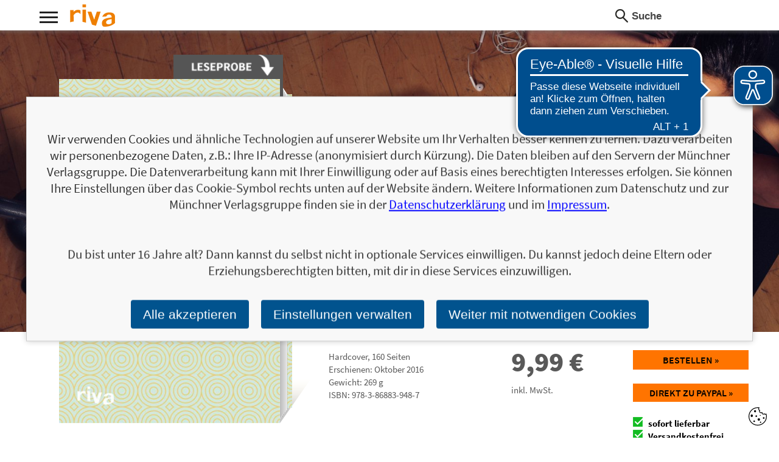

--- FILE ---
content_type: text/html; charset=utf-8
request_url: https://www.m-vg.de/riva/shop/article/11340-yoga-tagebuch/
body_size: 8566
content:
<!DOCTYPE html>


<html lang="de" itemscope itemtype="http://schema.org/Book">
<head>
    <title>Yoga-Tagebuch</title>
    <meta http-equiv="Content-Type" content="text/html; charset=utf-8"/>
    <meta name="viewport" content="width=device-width, initial-scale=1.0">

    
    <link rel="preload" href="/static/core/fonts/source-sans-pro-v14-latin-ext_latin-700.woff2?04c3a4ec1288" as="font">
    <link rel="preload" href="/static/core/fonts/source-sans-pro-v14-latin-ext_latin-italic.woff2?04c3a4ec1288" as="font">
    <link rel="preload" href="/static/core/fonts/source-sans-pro-v14-latin-ext_latin-regular.woff2?04c3a4ec1288" as="font">
    <link rel="preload" href="/static/core/fonts/source-sans-pro-v14-latin-ext_latin-900.woff2?04c3a4ec1288" as="font">
    <link rel="preload" href="/static/core/fonts/source-sans-pro-v14-latin-ext_latin-600.woff2?04c3a4ec1288" as="font">

    <link rel="stylesheet" href="/static/CACHE/css/output.69d0a77d7a4d.css" type="text/css">

    


    
    


    
    <meta name="description" content="YOGA bringt K&amp;ouml;rper, Geist und Seele in Einklang. In diesem liebevoll gestalteten Yoga-Tagebuch k&amp;ouml;nnen Sie jede Yogastunde festhalten. So finden Sie heraus, was Ihnen besonders gut tut, was Sie noch &amp;uuml;ben sollten und wie sich Ihre K&amp;ouml;rperwahrnehmung ver&amp;auml;ndert.&lt;br/&gt;Au&amp;szlig;erdem enth&amp;auml;lt das Buch kleine &amp;Uuml;bungssequenzen, kurze Meditationseinheiten sowie eine kleine Geschichte des Yoga.&lt;br/&gt;" />

    <!-- Schema.org information-->
    <meta itemprop="url" content="https://www.m-vg.de/riva/shop/article/11340-yoga-tagebuch/">

    
    <meta itemprop="datePublished" content="2016-10-10">


    <!-- Twitter Card data -->
    <meta name="twitter:card" content="product">
    <meta name="twitter:site" content="Silvia Schaub">
    <meta name="twitter:title" content="Yoga-Tagebuch">
    <meta name="twitter:description" content="YOGA bringt K&amp;ouml;rper, Geist und Seele in Einklang. In diesem liebevoll gestalteten Yoga-Tagebuch k&amp;ouml;nnen Sie jede Yogastunde festhalten. So finden Sie heraus, was Ihnen besonders gut tut, was Sie noch &amp;uuml;ben sollten und wie sich Ihre K&amp;ouml;rperwahrnehmung ver&amp;auml;ndert.&lt;br/&gt;Au&amp;szlig;erdem enth&amp;auml;lt das Buch kleine &amp;Uuml;bungssequenzen, kurze Meditationseinheiten sowie eine kleine Geschichte des Yoga.&lt;br/&gt;">
    

    
        
        
        
            <meta name="twitter:image" content="https://www.m-vg.de/mediafiles/Cover-2D/9783868839487.jpg.400x0_q85.jpg">
            <meta name="twitter:image:alt" content="Yoga-Tagebuch">
        
    


    <meta name="twitter:data1" content="9,99 &euro;">
    <meta name="twitter:label1" content="Preis">
    <meta name="twitter:data2" content="Hardcover, 160 Seiten">
    <meta name="twitter:label2" content="Produktinformationen">

    <!-- Open Graph data -->
    <meta property="og:title" content="Yoga-Tagebuch" />

    

    <meta property="og:type" content="book" />
    <meta property="book:author" content="Silvia Schaub">
    <meta property="book:isbn" content="978-3-86883-948-7">
    <meta property="book:release_date" content="2016-10-10">
    <meta property="book:tag" content="[&#x27;Silvia Schaub&#x27;]">
    <meta property="book:tag" content="riva">
    <meta property="book:tag" content="Münchner Verlagsgruppe GmbH">

    
        
        
        
            <meta property="og:image" content="https://www.m-vg.de/mediafiles/Cover-2D/9783868839487.jpg.400x0_q85.jpg" />
            <meta property="og:image:secure_url" content="https://www.m-vg.de/mediafiles/Cover-2D/9783868839487.jpg.400x0_q85.jpg">
            <meta name="twitter:image:alt" content="Yoga-Tagebuch">
        
    



    <meta property="og:url" content="https://www.m-vg.de/riva/shop/article/11340-yoga-tagebuch/" />
    <meta property="og:description" content="YOGA bringt K&amp;ouml;rper, Geist und Seele in Einklang. In diesem liebevoll gestalteten Yoga-Tagebuch k&amp;ouml;nnen Sie jede Yogastunde festhalten. So finden Sie heraus, was Ihnen besonders gut tut, was Sie noch &amp;uuml;ben sollten und wie sich Ihre K&amp;ouml;rperwahrnehmung ver&amp;auml;ndert.&lt;br/&gt;Au&amp;szlig;erdem enth&amp;auml;lt das Buch kleine &amp;Uuml;bungssequenzen, kurze Meditationseinheiten sowie eine kleine Geschichte des Yoga.&lt;br/&gt;" />
    <meta property="og:locale" content="de_DE">



    

    

    
    

    
    <script async src="https://cdn.eye-able.com/configs/m-vg.de.js"></script>
    <script async src="https://cdn.eye-able.com/public/js/eyeAble.js"></script>

</head>

<body class="client_riva">

<div id="page">
    <header>
        <div class="maxwidth">
            <div id="nav_icon_wrapper" class="noprint">
                <div id="nav_icon">
                    <div class="nav_line nav_line1"></div>
                    <div class="nav_line nav_line2"></div>
                    <div class="nav_line nav_line3"></div>
                </div>
            </div>
            
                <div itemscope itemprop="publisher" itemtype="http://schema.org/Organization">
                    <meta itemprop="name" content="riva">
                <a id="logo" itemprop="url" content="/riva/shop/home/" href="/riva/shop/home/">
                    <div class="light-mode">
                        <img src="/static/core/gfx/header/logo-riva.png"
                     alt="riva"
                     srcset="/static/core/gfx/header/logo-riva@2x.png 2x"
                     itemprop="logo">
                    </div>
                    <div class="dark-mode">
                        <img src="/static/core/gfx/header/logo-riva_dark_mode.png"
                     alt="riva"
                     srcset="/static/core/gfx/header/logo-riva@2x_dark_mode.png 2x"
                     itemprop="logo">
                    </div>
                </a>
                </div>
            

            <div class="right">
                <form action="/search/" method="get" class="keywordsearch left">
                    <span class="icon"></span>
                    <input type="text" name="q" value="" placeholder="Suche"
                           onfocus="this.placeholder = ''" onblur="this.placeholder = 'Suche'"/>
                </form>

                




                
            </div>

            
            
            <nav>
                <div class="col col1">
                    <div class="item">
                        <h3>Themen</h3>
                        <ul>
                        
                            
                                <li>
                                    <a href="/riva/shop/kategorie/285-kochen-ernaehrung/">Kochen &amp; Ernährung</a>
                                </li>
                            
                                <li>
                                    <a href="/riva/shop/kategorie/286-sport-fitness/">Sport &amp; Fitness</a>
                                </li>
                            
                                <li>
                                    <a href="/riva/shop/kategorie/290-true-crime-navy-seals/">True Crime &amp; Navy Seals</a>
                                </li>
                            
                                <li>
                                    <a href="/riva/shop/kategorie/291-tiere/">Tiere</a>
                                </li>
                            
                                <li>
                                    <a href="/riva/shop/kategorie/292-partnerschaft-familie/">Partnerschaft &amp; Familie</a>
                                </li>
                            
                                <li>
                                    <a href="/riva/shop/kategorie/293-sex-erotik/">Sex &amp; Erotik</a>
                                </li>
                            
                                <li>
                                    <a href="/riva/shop/kategorie/294-humor-entertainment/">Humor &amp; Entertainment</a>
                                </li>
                            
                                <li>
                                    <a href="/riva/shop/kategorie/298-politik-gesellschaft/">Politik &amp; Gesellschaft</a>
                                </li>
                            
                                <li>
                                    <a href="/riva/shop/kategorie/299-persoenliche-entwicklung/">Persönliche Entwicklung</a>
                                </li>
                            
                                <li>
                                    <a href="/riva/shop/kategorie/305-wissen-infotainment/">Wissen &amp; Infotainment</a>
                                </li>
                            
                                <li>
                                    <a href="/riva/shop/kategorie/307-biografien-schicksale/">Biografien &amp; Schicksale</a>
                                </li>
                            
                                <li>
                                    <a href="/riva/shop/kategorie/309-ausfuellen-schenken/">Ausfüllen &amp; Schenken</a>
                                </li>
                            
                                <li>
                                    <a href="/riva/shop/kategorie/311-fc-bayern/">FC Bayern</a>
                                </li>
                            
                                <li>
                                    <a href="/riva/shop/kategorie/336-ausfuellen-und-schenken/">Ausfüllen und Schenken</a>
                                </li>
                            
                                <li>
                                    <a href="/riva/shop/kategorie/338-reisen/">Reisen</a>
                                </li>
                            
                                <li>
                                    <a href="/riva/shop/kategorie/343-spiele/">Spiele</a>
                                </li>
                            
                                <li>
                                    <a href="/riva/shop/kategorie/344-papeterie/">Papeterie</a>
                                </li>
                            
                                <li>
                                    <a href="/riva/shop/kategorie/409-gesundheit/">Gesundheit</a>
                                </li>
                            
                                <li>
                                    <a href="/riva/shop/kategorie/413-gesundheit-ernaehrung/">Gesundheit &amp; Ernährung</a>
                                </li>
                            
                                <li>
                                    <a href="/riva/shop/kategorie/419-psychologie-lebenshilfe/">Psychologie &amp; Lebenshilfe</a>
                                </li>
                            
                                <li>
                                    <a href="/riva/shop/kategorie/424-unterhaltung/">Unterhaltung</a>
                                </li>
                            
                                <li>
                                    <a href="/riva/shop/kategorie/427-kinderbuch/">Kinderbuch</a>
                                </li>
                            
                                <li>
                                    <a href="/riva/shop/kategorie/428-kreativ/">Kreativ</a>
                                </li>
                            
                                <li>
                                    <a href="/riva/shop/kategorie/429-poesie/">Poesie</a>
                                </li>
                            
                                <li>
                                    <a href="/riva/shop/kategorie/430-spannung/">Spannung</a>
                                </li>
                            
                                <li>
                                    <a href="/riva/shop/kategorie/431-lernen-train-your-brain/">lernen-train-your-brain</a>
                                </li>
                            
                                <li>
                                    <a href="/riva/shop/kategorie/433-gesundheit/">Gesundheit</a>
                                </li>
                            
                        
                        </ul>
                    </div>
                </div>
                <div class="col col2">
                
                    <div class="item">
                        <h3>Titel</h3>
                        <div class="list">
                            
                            <a href="/search/?tl=1">1</a>
                            
                            <a href="/search/?tl=2">2</a>
                            
                            <a href="/search/?tl=3">3</a>
                            
                            <a href="/search/?tl=4">4</a>
                            
                            <a href="/search/?tl=5">5</a>
                            
                            <a href="/search/?tl=6">6</a>
                            
                            <a href="/search/?tl=7">7</a>
                            
                            <a href="/search/?tl=8">8</a>
                            
                            <a href="/search/?tl=9">9</a>
                            
                            <a href="/search/?tl=A">A</a>
                            
                            <a href="/search/?tl=B">B</a>
                            
                            <a href="/search/?tl=C">C</a>
                            
                            <a href="/search/?tl=D">D</a>
                            
                            <a href="/search/?tl=E">E</a>
                            
                            <a href="/search/?tl=F">F</a>
                            
                            <a href="/search/?tl=G">G</a>
                            
                            <a href="/search/?tl=H">H</a>
                            
                            <a href="/search/?tl=I">I</a>
                            
                            <a href="/search/?tl=J">J</a>
                            
                            <a href="/search/?tl=K">K</a>
                            
                            <a href="/search/?tl=L">L</a>
                            
                            <a href="/search/?tl=M">M</a>
                            
                            <a href="/search/?tl=N">N</a>
                            
                            <a href="/search/?tl=O">O</a>
                            
                            <a href="/search/?tl=P">P</a>
                            
                            <a href="/search/?tl=Q">Q</a>
                            
                            <a href="/search/?tl=R">R</a>
                            
                            <a href="/search/?tl=S">S</a>
                            
                            <a href="/search/?tl=T">T</a>
                            
                            <a href="/search/?tl=U">U</a>
                            
                            <a href="/search/?tl=V">V</a>
                            
                            <a href="/search/?tl=W">W</a>
                            
                            <a href="/search/?tl=X">X</a>
                            
                            <a href="/search/?tl=Y">Y</a>
                            
                            <a href="/search/?tl=Z">Z</a>
                            
                        </div>
                    </div>
                </div>
                
                <div class="col col4">
                    <div class="item">
                        <h3>Verlag</h3>
                        
                        
<ul>

    <li><a href="/ansprechpartner/">Ansprechpartner*innen</a></li>

    <li><a href="/Foreign-rights/">Foreign rights</a></li>

    <li><a href="/verlagsprogramm/">Verlagsprogramm</a></li>

    <li><a href="/nachhaltigkeit/">Nachhaltigkeit</a></li>

    <li><a href="/infos_blogger/">Für Blogger*innen</a></li>

    <li><a href="/handel/">Handel</a></li>

    <li><a href="/presse/">Presse</a></li>

    <li><a href="/manuskripteinsendungen/">Manuskripteinsendungen</a></li>

    <li><a href="/barrierefreiheit/">Barrierefreiheit</a></li>

    <li><a href="/jobs-und-karriere/">Unsere Stellenanzeigen</a></li>

    <li><a href="/wir-als-arbeitgeber/">Wir als Arbeitgeber</a></li>

    <li><a href="/unsere-verantwortung/">Unsere Verantwortung</a></li>

    <li><a href="/agb/">AGB</a></li>

    <li><a href="/impressum/">Impressum</a></li>

    <li><a href="/datenschutz/">Datenschutz</a></li>

    <li><a href="/kontakt/">Kontakt</a></li>
</ul>

                    </div>
                </div>
                <div class="col col5 last">
                    <div class="item">
                        <h3>Verlagsgruppe</h3>
                        <ul class="light-mode">
                            <li><a href="/"><img
                                    src="/static/core/gfx/header/logo-muenchner-verlagsgruppe.png"
                                    srcset="/static/core/gfx/header/logo-muenchner-verlagsgruppe%402x.png 2x"
                                    alt="Münchner Verlagsguppe"/></a></li>
                            <li><a href="/riva/shop/home/"><img
                                    src="/static/core/gfx/header/logo-riva.png"
                                    srcset="/static/core/gfx/header/logo-riva%402x.png 2x"
                                    alt="riva"/></a></li>
                            <li><a href="/mvg/shop/home/"><img
                                    src="/static/core/gfx/header/logo-mvg.png"
                                    srcset="/static/core/gfx/header/logo-mvg%402x.png 2x"
                                    alt="mvg"/></a></li>
                            <li><a href="/lago/shop/home/"><img
                                    src="/static/core/gfx/header/logo-lago.png"
                                    srcset="/static/core/gfx/header/logo-lago%402x.png 2x"
                                    alt="LAGO"/></a></li>
                            <li><a href="/audio-verlag-muenchen/shop/home/"><img
                                    src="/static/core/gfx/header/logo-audio-verlag-muenchen.png"
                                    srcset="/static/core/gfx/header/logo-audio-verlag-muenchen%402x.png 2x"
                                    alt="LAGO"/></a></li>
                            <li><a href="/finanzbuchverlag/shop/home/"><img
                                    src="/static/core/gfx/header/logo-finanzbuchverlag.png"
                                    srcset="/static/core/gfx/header/logo-finanzbuchverlag%402x.png 2x"
                                    alt="Finanzbuch Verlag"/></a></li>
                            <li><a href="/redline/shop/home/"><img
                                    src="/static/core/gfx/header/logo-redline.png"
                                    srcset="/static/core/gfx/header/logo-redline%402x.png 2x"
                                    alt="REDLINE"/></a></li>
                            <li><a href="/mi/shop/home/"><img
                                    src="/static/core/gfx/header/logo-mi.png"
                                    srcset="/static/core/gfx/header/logo-mi%402x.png 2x"
                                    alt="mi"/></a></li>
                        </ul>
                        <ul class="dark-mode">
                            <li><a href="/"><img
                                    src="/static/core/gfx/header/logo-muenchner-verlagsgruppe_dark_mode.png"
                                    srcset="/static/core/gfx/header/logo-muenchner-verlagsgruppe%402x_dark_mode.png 2x"
                                    alt="Münchner Verlagsguppe"/></a></li>
                            <li><a href="/riva/shop/home/"><img
                                    src="/static/core/gfx/header/logo-riva_dark_mode.png"
                                    srcset="/static/core/gfx/header/logo-riva%402x_dark_mode.png 2x"
                                    alt="riva"/></a></li>
                            <li><a href="/mvg/shop/home/"><img
                                    src="/static/core/gfx/header/logo-mvg_dark_mode.png"
                                    srcset="/static/core/gfx/header/logo-mvg%402x_dark_mode.png 2x"
                                    alt="mvg"/></a></li>
                            <li><a href="/lago/shop/home/"><img
                                    src="/static/core/gfx/header/logo-lago_dark_mode.png"
                                    srcset="/static/core/gfx/header/logo-lago%402x_dark_mode.png 2x"
                                    alt="LAGO"/></a></li>
                            <li><a href="/audio-verlag-muenchen/shop/home/"><img
                                    src="/static/core/gfx/header/logo-audio-verlag-muenchen_dark_mode.png"
                                    srcset="/static/core/gfx/header/logo-audio-verlag-muenchen%402x_dark_mode.png 2x"
                                    alt="LAGO"/></a></li>
                            <li><a href="/finanzbuchverlag/shop/home/"><img
                                    src="/static/core/gfx/header/logo-finanzbuchverlag_dark_mode.png"
                                    srcset="/static/core/gfx/header/logo-finanzbuchverlag%402x_dark_mode.png 2x"
                                    alt="Finanzbuch Verlag"/></a></li>
                            <li><a href="/redline/shop/home/"><img
                                    src="/static/core/gfx/header/logo-redline_dark_mode.png"
                                    srcset="/static/core/gfx/header/logo-redline%402x_dark_mode.png 2x"
                                    alt="REDLINE"/></a></li>
                            <li><a href="/mi/shop/home/"><img
                                    src="/static/core/gfx/header/logo-mi_dark_mode.png"
                                    srcset="/static/core/gfx/header/logo-mi%402x_dark_mode.png 2x"
                                    alt="mi"/></a></li>
                        </ul>
                    </div>
                </div>
                <div class="clear"></div>

                <form action="/search/" method="get" id="search-form" class="keywordsearch mobileonly">
                    <span class="icon"></span>
                    <input type="text" name="q" value="" placeholder="Suche" onfocus="this.placeholder = ''"
                           onblur="this.placeholder = 'Suche'" />
                </form>

                <div class="light-mode">
                    <div class="footerimg"><a href="/"><img src="/static/core/gfx/mvg_logo.png"
                                                    srcset="/static/core/gfx/mvg_logo2x.png 2x"
                                                    alt="mvg"/></a></div>
                </div>
                <div class="dark-mode">
                    <div class="footerimg"><a href="/"><img src="/static/core/gfx/mvg_logo_dark_mode.png"
                                                    srcset="/static/core/gfx/mvg_logo2x_dark_mode.png 2x"
                                                    alt="mvg"/></a></div>
                </div>
            </nav>


        </div>
    </header>

    <div id="content">


        


        


<style>
    button.button.signal {
        display: block;
        width: 100%;
        text-align: center;
        padding-left: 0;
        padding-right: 0;
        font-family: "Source Sans Pro", sans-serif;
    }

    #loading-spinner span {
        filter: blur(0.9px);
    }

    #loading-spinner {
        display: none;
        background-image: url(/static/core/img/loading-spin-ppd.gif);
        background-repeat: no-repeat;
        background-position: center;
        opacity: 0.4;
        background-size: auto 36px;
    }

</style>

<!-- Motiv Buchdetail -->
<section class="element_detail_motiv borderbottom">
    <div class="bgimage">
        <div class="inner">
            <div class="maxwidth">
            

    
    
    
    

    
     
     
    
    
    
    
    
    

    <div class="bookimage h-s effect3d s-m extract">
        <div class="bookinner">
            
            <div class="cover-wrapper" style="background-image: url('/mediafiles/Cover-2D/9783868839487.jpg.400x0_q85.jpg');">

                <div class="image-extract-wrapper">

                    <div itemprop="image" itemscope itemtype="http://schema.org/ImageObject">
                        <picture>
                            <source srcset="/mediafiles/Cover-2D/9783868839487.jpg.150x0_q85.jpg, /mediafiles/Cover-2D/9783868839487.jpg.400x0_q85.jpg 2x" media="(max-width: 499px)">
                            <img itemprop="url" class="itemimg" src="/mediafiles/Cover-2D/9783868839487.jpg.400x0_q85.jpg" srcset="/mediafiles/Cover-2D/9783868839487.jpg.800x0_q85.jpg 2x"
                                 alt="Yoga-Tagebuch">
                        </picture>
                    </div>

                    
                    <a href="/mediafiles/Leseprobe/9783868839487.pdf" target="_blank">
                        <img class="extract" src="/static/core/gfx/leseprobe.png"
                             srcset="/static/core/gfx/leseprobe2x.png 2x" alt="Leseprobe"/>
                    </a>
                    

                </div>

                <div class="pages">
                    <div class="pagestop"></div>
                    <div class="pagesbottom"></div>
                </div>

                <div class="shadow-wrapper">
                    <img class="shadow" src="/static/core/gfx/bookbig-book-shadow.png" alt=""/>
                </div>

            </div>
            
        </div>
    </div>

            </div>
        </div>
    </div>
    <div class="textrow maxwidth">
        <div class="detailinfo">
        
            <h3>
                
                    <span  itemscope="" itemtype="http://schema.org/Person" itemprop="author" >
                        <span  itemprop="name" >Silvia Schaub</span> 
                    </span>
                
            </h3>
        
            <h1 itemprop="name">Yoga-Tagebuch</h1>
        
        </div>
    </div>
    <div class="maxwidth">
        <div class="infos">
            <div class="text">
                <div class="col col1">
                    
                    <div clasS="infos">
                        <span>Hardcover</span>, <span itemprop="numberOfPages">160</span> Seiten
                    </div>
                    
                
                    <div class="infos">
                    
                        Erschienen: Oktober 2016
                    
                    </div>
                
                
                    <div class="infos">Gewicht: 269&nbsp;g</div>
                
                
                    <div class="infos">ISBN: <span itemprop="isbn">978-3-86883-948-7</span></div>
                
                </div>
                <div class="col col2" itemprop="offers" itemscope itemtype="http://schema.org/Offer">
                    <div class="price" itemprop="price" content="9.99">9,99 <span itemprop="priceCurrency" content="EUR">&euro;</span></div>
                    <div class="infos">inkl. MwSt.</div>
                    <meta itemprop="url" content="https://www.m-vg.de/riva/shop/article/11340-yoga-tagebuch/">
                    <link itemprop="availability" href="https://schema.org/InStock" />
                    <meta itemprop="availabilityStarts" content="2016-10-10T05:00+0100">
                </div>
                <div class="col col3">
                    <div class="order">
                        <a href="/shop/cart/sofortkauf/11340/" rel="nofollow" class="button signal">
                            
                            Bestellen &raquo;
                            
                        </a>
                    </div>
                    
                    <div class="order">
                        <form onsubmit="return submit_to_telecash(this);" action="https://www.ipg-online.com/connect/gateway/processing" method="post">
                            <button class="button signal" >Direkt zu Paypal &raquo;</button>
                        </form>
                        <button id="loading-spinner" class="button signal" disabled><span>Direkt zu Paypal &raquo;</span></button>
                    </div>
                    
                    
                    
                        <div class="infos">
                            <div class="delivery">
                                <div class="status available">
                                    sofort lieferbar
                                </div>
                            </div>
                        </div>
                    
                    
                    <div class="infos delivery">
                        <div class="status available">
                            Versandkostenfrei <br/>
                            innerhalb Deutschlands
                        </div>
                    </div>
                    
                </div>
            </div>
        </div>

        <div class="sharebar">
            <a href="https://www.facebook.com/sharer/sharer.php?u=https%3A//www.m-vg.de/riva/shop/article/11340-yoga-tagebuch/"
               class="share fb">
                <span class="icon"></span>
                <span class="text">Facebook</span>
            </a>
            <a href="https://twitter.com/home?status=https%3A//www.m-vg.de/riva/shop/article/11340-yoga-tagebuch/" class="share tw">
                <span class="icon"></span>
                <span class="text">Twitter</span>
            </a>
        </div>
    </div>

</section>




    
    
    
<style type="text/css">
    .element_detail_motiv .bgimage .inner {
        background-image: url(/mediafiles/kategorie/hintergrund/Sport.jpg.1600x0_q85.jpg);
    }
    @media
    only screen and (-webkit-min-device-pixel-ratio: 2),
    only screen and (   min--moz-device-pixel-ratio: 2){
    .element_detail_motiv .bgimage .inner{
        background-image: url(/mediafiles/kategorie/hintergrund/Sport.jpg.3200x0_q85.jpg);
    }
    }
    @media only screen and(max-width: 480px){
    .element_detail_motiv .bgimage .inner{
        background-image: url(/mediafiles/kategorie/hintergrund/Sport.jpg.960x0_q85.jpg);
    }
    }

</style>








<!-- Baustein: Aus dem Inhalt -->
<section class="element_detail_inhalt borderbottom cols">
    <div class="maxwidth">
        <div class="col-left">
            <h2 class="element_headline">Aus dem Inhalt</h2>
        </div>
        <div class="text col-right textstyle">
            <div itemprop="description">YOGA bringt K&ouml;rper, Geist und Seele in Einklang. In diesem liebevoll gestalteten Yoga-Tagebuch k&ouml;nnen Sie jede Yogastunde festhalten. So finden Sie heraus, was Ihnen besonders gut tut, was Sie noch &uuml;ben sollten und wie sich Ihre K&ouml;rperwahrnehmung ver&auml;ndert.<br/>Au&szlig;erdem enth&auml;lt das Buch kleine &Uuml;bungssequenzen, kurze Meditationseinheiten sowie eine kleine Geschichte des Yoga.<br/></div>

            <div class="infos">
                <ul>
                    
                    <li><a href="/mediafiles/Leseprobe/9783868839487.pdf" target="_blank">Zur Leseprobe</a></li>
                    
                    
                    <li><a href="/mediafiles/Inhaltsverzeichnis/9783868839487.pdf" target="_blank">Zum Inhaltsverzeichnis</a></li>
                    
                </ul>
            </div>
        </div>
    </div>
</section>


<!-- Baustein: andere Ausgaben -->








<!-- Baustein: Warnhinweise -->


<!-- Baustein: Autoren -->

<section class="element_detail_autoren borderbottom cols">
    
    
    <div class="maxwidth">
        <div class="col-left">
            <h2 class="element_headline">
                

                    Über Silvia Schaub

                
            </h2>
        </div>
        <div class="col-right">
            <div class="autor">
                
                
                
                <div class="image"><img src="/mediafiles/Autorenfotos/Schaub_Silvia_40658_19057_final_PRINT.jpg.90x0_q85.jpg" srcset="/mediafiles/Autorenfotos/Schaub_Silvia_40658_19057_final_PRINT.jpg.180x0_q85.jpg 2x" alt="Silvia Schaub"/></div>
                
                
                
                
                <div class="text textstyle">
                    Silvia Schaub hat in M&uuml;nster und Rom Kunstgeschichte, Kommunikations- und Kulturwissenschaften studiert und war in den letzten Jahren u. a. f&uuml;r <em>Joy, Shape, Maxi, Jolie, Bravo Girl!, Gong</em> und das<em> Yoga Journal</em> als Journalistin t&auml;tig. Vor &uuml;ber zehn Jahren stolperte sie zuf&auml;llig in ihre erste Yogastunde. 2010 absolvierte sie eine Yogalehrer-Ausbildung und unterrichtet seither nebenbei Jivamukti-Yoga. Silvia Schaub lebt mit Mann und Sohn in M&uuml;nchen.
                </div>
                
                <div class="infos">
                <ul><li><a href="/autor/7359-silvia-schaub/">Zum Profil von Silvia Schaub</a></li></ul>
                </div>
                 
                
                

            </div>
        </div>
    </div>
    
    
</section>



<!-- Baustein: Newsletter -->
<section class="element_detail_presse borderbottom cols">
    <div class="maxwidth">
        <div class="col-left">
            <h2 class="element_headline">Personalisierte Produktinformationen</h2>
        </div>
        <div class="col-right element_cart1_address">
        
            



<form class="newsletter_subscription formstyle" method="POST" action="/news/generic/">

    <input type="hidden" name="csrfmiddlewaretoken" value="Yk2S2bMPB5HBwZzIvcygwO3j910UyBwoyKjVKXWnZKFrD2UXmg64OvAf5rKzzETC">

    <input type="hidden" name="sammelaktion" value="5">
    <input type="hidden" name="incentive" value="">
    <input type="hidden" name="source" value="/riva/shop/article/11340-yoga-tagebuch/ ">
    <input type="hidden" name="code" value="">
    <input type="hidden" name="interesse" value="9783868839487">
    <input type="hidden" name="email_sent_url" value="/news/generic/eingetragen/">
    <input type="hidden" name="danke_url" value="/news/generic/danke/">
    <input type="hidden" name="hash" value="Ii9uZXdzL2dlbmVyaWMvZWluZ2V0cmFnZW4vL25ld3MvZ2VuZXJpYy9kYW5rZS81Ig:1viZkn:K3RhT2P08XzGBtAnY_iWi-Rn1bzeRniSlwKftqoWf0Q">
    <input type="text" name="email" style="display: none;"> 

    <div class="row headline">
        <div class="item">
            <p>
                Ja, ich will über interessante Neuerscheinungen und ähnliche Produkte informiert werden.<br />
Wir halten Sie per E-Mail auf dem aktuellen Stand über das Programm der Münchner Verlagsgruppe. <em>Tragen Sie sich jetzt ein!</em>
            </p>
        </div>
    </div>

    <div class="row">
        <div class="item ">
            <label for="newsletter_email">E-Mail-Adresse:</label>


            <input id="newsletter_email" name="adresse" type="email" />
            <input type="submit" id="newsletter-button" class="button signal"
                   value="Jetzt bestellen!" />
        </div>
    </div>

    <div class="row headline">
        <div class="item newsletter_subscription_response">
        </div>
    </div>
</form>




        
        </div>
    </div>
</section>



<!-- Baustein: Pressekontakt -->
<section class="element_detail_presse cols">
    <div class="maxwidth">
        <div class="col-left">
            <h2 class="element_headline">Pressekontakt</h2>
        </div>
        <div class="col-right">
            <div class="adresse">
                Münchner Verlagsgruppe GmbH<br/>
                Presseabteilung<br/>
                Türkenstraße 89<br/>
                80799 München<br/>
                <a href="mailto:presse@m-vg.de?subject=Frage%20zu%3A%20%C2%BBYoga-Tagebuch%C2%AB">presse@m-vg.de</a>
            </div>
            <div class="infos">
                <!-- TODO: auf neues Medien Modell umschreiben, so wie schon bei Leseprobe  -->
                
    <ul>
        
        <li><a href="/mediafiles/Cover-2D/9783868839487.jpg" target="_blank">Highres Buchcover 2D JPG</a></li>
        
        
        <li><a href="/mediafiles/Cover-3D/9783868839487.png" target="_blank">Highres Buchcover 3D</a></li>
        
        
        <li><a href="/mediafiles/Leseprobe/9783868839487.pdf" target="_blank">Leseprobe PDF</a></li>
        
        
        <li><a href="/mediafiles/Inhaltsverzeichnis/9783868839487.pdf" target="_blank">Inhaltsverzeichnis PDF</a></li>
        
        
    </ul>

                <p>
                    Für Ihre journalistische Arbeit stehen wir Ihnen gerne zur Verfügung. Bitte besuchen Sie unseren
                    Pressebereich für weitere Informationen.
                </p>
            </div>
        </div>
    </div>
</section>


<script id="jsonld_artikel" type="application/ld+json">
    {
        "@context": "https://schema.org",
        "@type": "Product",
        "name": "Yoga-Tagebuch",
        "gtin13": "9783868839487",
        "image": ["/mediafiles/Cover-2D/9783868839487.jpg"],
        "description": "YOGA bringt K&ouml;rper, Geist und Seele in Einklang. In diesem liebevoll gestalteten Yoga-Tagebuch k&ouml;nnen Sie jede Yogastunde festhalten. So finden Sie heraus, was Ihnen besonders gut tut, was Sie noch &uuml;ben sollten und wie sich Ihre K&ouml;rperwahrnehmung ver&auml;ndert.Au&szlig;erdem enth&auml;lt das Buch kleine &Uuml;bungssequenzen, kurze Meditationseinheiten sowie eine kleine Geschichte des Yoga.",
        "brand": {
            "@type": "Brand",
            "name": "riva",
            "url": "/riva/shop/home/",
            "logo": ["/static/core/gfx/header/logo-riva.png", "/static/core/gfx/header/logo-riva_dark_mode.png"]
        },
        "offers": {
            "@type": "Offer",
            "url": "https://www.m-vg.de/riva/shop/article/11340-yoga-tagebuch/",
            "priceCurrency": "EUR",
            "price": "9.99",
            "availability": "https://schema.org/InStock",
            "availabilityStarts": "2016-10-10T05:00+0100"
        }
    }
</script>



<script>
    function submit_to_telecash(e) {
        e.preventDefault;

        $(e).hide();
        $("#loading-spinner").show();

        /* verhindert, dass die Form doppelt abgeschickt wird (multiple klicks hintereinander) */
        var el = $(e).find('button')[0];

        $(el).prop('disabled', true);

        /*
        setTimeout(function(){
            $(el).prop('disabled', false);
        }, 3000);
        */


        var a_pk = "11340";
        var csrf_token = "Yk2S2bMPB5HBwZzIvcygwO3j910UyBwoyKjVKXWnZKFrD2UXmg64OvAf5rKzzETC";
        var url_to = '/shop/bestellung/neu/';
        $.ajax({
            type: 'POST',
            dataType: "json",
            url: url_to,
            headers: {"X-CSRFToken": csrf_token},
            data: {artikel_pk: a_pk},
            success: function(data) {
                $.each(data, function(key, v){
                    var input = $("<input>", {'type': 'hidden', 'name': key, 'value': v});
                    $(e).append(input);
                });
                e.submit();
            }
        });

        return false;
    }
</script>



    </div>

    <footer>
        <div class="maxwidth">
            <div class="left">
                <div class="box">
                    <h3>Kontakt & Produktinfos</h3>
                    <div class="inner">
                        Münchner Verlagsgruppe GmbH<br/>
                        Türkenstraße 89<br/>
                        80799 München<br/>
                        <br/>
                        Tel: +49 89 65 12 85 -0<br/>
                        E-Mail: <a href="mailto:info@m-vg.de">info@m-vg.de</a><br/>
                        <br/>
                        <div class="footerimg"><img src="/static/core/gfx/footer_logo.png" alt=""/></div>
                                                    <!--srcset="/static/core/gfx/footer_logo2x.png 2x"-->
                    </div>
                </div>
            </div>
            <div class="right">
                
                <div class="col col2">
                    <div class="item">
                        <h3>Bücher</h3>
                        <ul>
                            <li><a href="/riva/shop/demnaechst/">Erscheint demnächst</a></li>
                            <li><a href="/riva/shop/neuheiten/">Neuerscheinungen</a></li>
                        </ul>
                    </div>
                </div>
                

                <div class="col col3">
                    <div class="item">
                        <h3>Titel</h3>
                        <div class="list">
                            
                            <a href="/search/?tl=1">1</a>
                            
                            <a href="/search/?tl=2">2</a>
                            
                            <a href="/search/?tl=3">3</a>
                            
                            <a href="/search/?tl=4">4</a>
                            
                            <a href="/search/?tl=5">5</a>
                            
                            <a href="/search/?tl=6">6</a>
                            
                            <a href="/search/?tl=7">7</a>
                            
                            <a href="/search/?tl=8">8</a>
                            
                            <a href="/search/?tl=9">9</a>
                            
                            <a href="/search/?tl=A">A</a>
                            
                            <a href="/search/?tl=B">B</a>
                            
                            <a href="/search/?tl=C">C</a>
                            
                            <a href="/search/?tl=D">D</a>
                            
                            <a href="/search/?tl=E">E</a>
                            
                            <a href="/search/?tl=F">F</a>
                            
                            <a href="/search/?tl=G">G</a>
                            
                            <a href="/search/?tl=H">H</a>
                            
                            <a href="/search/?tl=I">I</a>
                            
                            <a href="/search/?tl=J">J</a>
                            
                            <a href="/search/?tl=K">K</a>
                            
                            <a href="/search/?tl=L">L</a>
                            
                            <a href="/search/?tl=M">M</a>
                            
                            <a href="/search/?tl=N">N</a>
                            
                            <a href="/search/?tl=O">O</a>
                            
                            <a href="/search/?tl=P">P</a>
                            
                            <a href="/search/?tl=Q">Q</a>
                            
                            <a href="/search/?tl=R">R</a>
                            
                            <a href="/search/?tl=S">S</a>
                            
                            <a href="/search/?tl=T">T</a>
                            
                            <a href="/search/?tl=U">U</a>
                            
                            <a href="/search/?tl=V">V</a>
                            
                            <a href="/search/?tl=W">W</a>
                            
                            <a href="/search/?tl=X">X</a>
                            
                            <a href="/search/?tl=Y">Y</a>
                            
                            <a href="/search/?tl=Z">Z</a>
                            
                        </div>
                    </div>
                    <div class="item">
                        <h3>Autoren</h3>
                        <div class="list">
                            
                            <a href="/search/?al=A">A</a>
                            
                            <a href="/search/?al=B">B</a>
                            
                            <a href="/search/?al=C">C</a>
                            
                            <a href="/search/?al=D">D</a>
                            
                            <a href="/search/?al=E">E</a>
                            
                            <a href="/search/?al=F">F</a>
                            
                            <a href="/search/?al=G">G</a>
                            
                            <a href="/search/?al=H">H</a>
                            
                            <a href="/search/?al=I">I</a>
                            
                            <a href="/search/?al=J">J</a>
                            
                            <a href="/search/?al=K">K</a>
                            
                            <a href="/search/?al=L">L</a>
                            
                            <a href="/search/?al=M">M</a>
                            
                            <a href="/search/?al=N">N</a>
                            
                            <a href="/search/?al=O">O</a>
                            
                            <a href="/search/?al=P">P</a>
                            
                            <a href="/search/?al=Q">Q</a>
                            
                            <a href="/search/?al=R">R</a>
                            
                            <a href="/search/?al=S">S</a>
                            
                            <a href="/search/?al=T">T</a>
                            
                            <a href="/search/?al=U">U</a>
                            
                            <a href="/search/?al=V">V</a>
                            
                            <a href="/search/?al=W">W</a>
                            
                            <a href="/search/?al=X">X</a>
                            
                            <a href="/search/?al=Y">Y</a>
                            
                            <a href="/search/?al=Z">Z</a>
                            
                        </div>
                    </div>
                </div>
                <div class="col col4">
                    <div class="item">
                        <h3>Verlag</h3>
                        
                        
<ul>

    <li><a href="/ansprechpartner/">Ansprechpartner*innen</a></li>

    <li><a href="/Foreign-rights/">Foreign rights</a></li>

    <li><a href="/verlagsprogramm/">Verlagsprogramm</a></li>

    <li><a href="/nachhaltigkeit/">Nachhaltigkeit</a></li>

    <li><a href="/infos_blogger/">Für Blogger*innen</a></li>

    <li><a href="/handel/">Handel</a></li>

    <li><a href="/presse/">Presse</a></li>

    <li><a href="/manuskripteinsendungen/">Manuskripteinsendungen</a></li>

    <li><a href="/barrierefreiheit/">Barrierefreiheit</a></li>

    <li><a href="/jobs-und-karriere/">Unsere Stellenanzeigen</a></li>

    <li><a href="/wir-als-arbeitgeber/">Wir als Arbeitgeber</a></li>

    <li><a href="/unsere-verantwortung/">Unsere Verantwortung</a></li>

    <li><a href="/agb/">AGB</a></li>

    <li><a href="/impressum/">Impressum</a></li>

    <li><a href="/datenschutz/">Datenschutz</a></li>

    <li><a href="/kontakt/">Kontakt</a></li>
</ul>

                    </div>
                </div>
                <div class="col col5 last">
                    <div class="item">
                        <h3>Verlagsgruppe</h3>
                        <ul>
                            <li><a href="/riva/shop/home/"><img
                                    src="/static/core/gfx/footer_riva.png"
                                    srcset="/static/core/gfx/riva_footer2x.png 2x"
                                    alt="riva"/></a></li>
                            <li><a href="/mvg/shop/home/"><img
                                    src="/static/core/gfx/footer_partner4.png"
                                    srcset="/static/core/gfx/mvg_footer2x.png 2x"
                                    alt="mvg"/></a></li>
                            <li><a href="/lago/shop/home/"><img
                                    src="/static/core/gfx/footer_partner5.png"
                                    srcset="/static/core/gfx/lago_footer2x.png 2x"
                                    alt="LAGO"/></a></li>
                            <li><a href="/audio-verlag-muenchen/shop/home/"><img
                                    src="/static/core/gfx/logo-audio-verlag-muenchen-footer.png"
                                    srcset="/static/core/gfx/logo-audio-verlag-muenchen%402x-footer.png 2x"
                                    alt="LAGO"/></a></li>
                            <li><a href="/finanzbuchverlag/shop/home/"><img
                                    src="/static/core/gfx/logo-finanzbuchverlag-footer.png"
                                    srcset="/static/core/gfx/logo-finanzbuchverlag%402x-footer.png 2x"
                                    alt="Finanzbuch Verlag"/></a></li>
                            <li><a href="/redline/shop/home/"><img
                                    src="/static/core/gfx/footer_partner2.png"
                                    srcset="/static/core/gfx/redline_footer2x.png 2x"
                                    alt="REDLINE"/></a></li>
                            <li><a href="/mi/shop/home/"><img src="/static/core/gfx/footer_partner3.png"
                                                                     srcset="/static/core/gfx/mi_footer2x.png 2x"
                                                                     alt="mi"/></a>
                            </li>

                        </ul>
                    </div>
                </div>
            </div>
        </div>
        <div class="maxwidth">
            <div class="box">
                <div class="inner">
                
                
                    <small>Bildnachweis: Jacob Lund, shutterstock.com | Nadine Apfel</small>
                
                

                </div>
            </div>
        </div>
    </footer>

</div>


    <script src="/static/core/js/jquery.min.js"></script>
    


<script src="/static/CACHE/js/output.1c0cc1efa7ca.js"></script>




<script>
    function submit_to_telecash(e) {
        e.preventDefault;

        $(e).hide();
        $("#loading-spinner").show();

        /* verhindert, dass die Form doppelt abgeschickt wird (multiple klicks hintereinander) */
        var el = $(e).find('button')[0];

        $(el).prop('disabled', true);

        /*
        setTimeout(function(){
            $(el).prop('disabled', false);
        }, 3000);
        */


        var a_pk = "11340";
        var csrf_token = "Yk2S2bMPB5HBwZzIvcygwO3j910UyBwoyKjVKXWnZKFrD2UXmg64OvAf5rKzzETC";
        var url_to = '/shop/bestellung/neu/';
        $.ajax({
            type: 'POST',
            dataType: "json",
            url: url_to,
            headers: {"X-CSRFToken": csrf_token},
            data: {artikel_pk: a_pk},
            success: function(data) {
                $.each(data, function(key, v){
                    var input = $("<input>", {'type': 'hidden', 'name': key, 'value': v});
                    $(e).append(input);
                });
                e.submit();
            }
        });

        return false;
    }
</script>



<div id="cookie-banner" class="element_intro">
    <p class="text">
        Wir verwenden Cookies und ähnliche Technologien auf unserer Website um Ihr Verhalten besser kennen zu lernen. Dazu verarbeiten wir personenbezogene Daten, z.B.:  Ihre IP-Adresse (anonymisiert durch Kürzung). Die Daten bleiben auf den Servern der Münchner Verlagsgruppe. Die Datenverarbeitung kann mit Ihrer Einwilligung oder auf Basis eines berechtigten Interesses erfolgen. Sie können Ihre Einstellungen über das Cookie-Symbol rechts unten auf der Website ändern. Weitere Informationen zum Datenschutz und zur Münchner Verlagsgruppe finden sie in der <a href="/datenschutz/">Datenschutzerklärung</a> und im <a href="/impressum/">Impressum</a>.
        </p>
    <p class="text">
        Du bist unter 16 Jahre alt? Dann kannst du selbst nicht in optionale Services einwilligen. Du kannst jedoch deine Eltern oder Erziehungsberechtigten bitten, mit dir in diese Services einzuwilligen.
        </p>
    <div class="button-container">
        <button class="accept-cookies text">Alle akzeptieren</button>
        <button class="manage-cookies text">Einstellungen verwalten</button>
        <button class="decline-cookies text">Weiter mit notwendigen Cookies</button>
    </div>
</div>

<div id="cookie-settings-popup" class="element_intro">
    <h2>Cookies verwalten</h2>
    <p class="text">
        Bitte wählen Sie aus, welche Cookies Sie zulassen möchten.
    </p>
    <form>
        <div id="checkbox-wrapper" class="element_intro">
            <label>
                <input style="accent-color: #bfbcbb;" type="checkbox" name="necessary_cookies" checked onclick="return false;">
                <span class="text">Essentiell</span>
            </label>
            <label>
                <input type="checkbox" name="statistic_cookies">
                <span class="text">Statistik</span>
            </label>
        </div>
        <br>
        <div class="button-container">
            <button id="save-configured-settings" type="submit" class="text">Speichern</button>
            <button type="button" class="cancel text">Abbrechen</button>
        </div>
    </form>
</div>

<div id="cookies-verwalten">
    <a id="cookie-verwalten-btn"><img src="/static/core/img/Cookie.svg" alt="Datenschutzeinstellungen (Cookies)"></a>
</div>

<script src="/static/core/js/cookie_consent.js"></script>
<link rel="stylesheet" type="text/css" href="/static/core/css/cookie_consent.css">

</body>
</html>